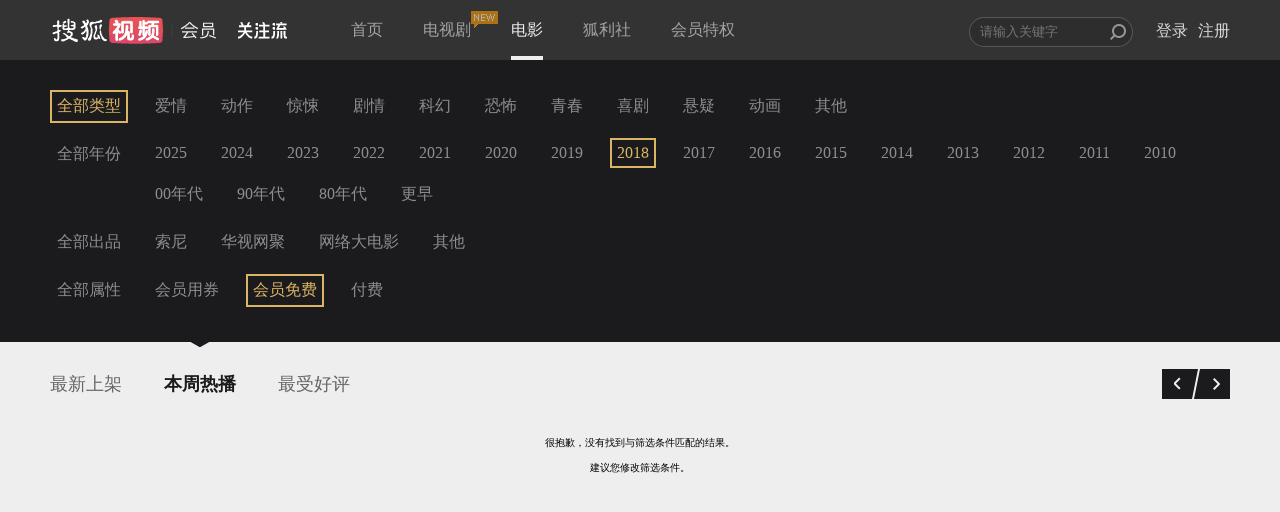

--- FILE ---
content_type: text/plain;charset=UTF-8
request_url: https://v4.passport.sohu.com/i/cookie/common?callback=passport4015_cb1768283791267&dfp=1768283791296&_=1768283791296
body_size: -296
content:
passport4015_cb1768283791267({"body":"","message":"Success","status":200})

--- FILE ---
content_type: text/javascript; charset=utf-8
request_url: https://hui.sohu.com/mum/ipqueryjp?callback=jsonp1768283787914&platform_source=pc&_=1768283787915
body_size: 27
content:
typeof jsonp1768283787914 === 'function' && jsonp1768283787914({
  "ext_ip": "18.191.143.243",
  "urls": []
});